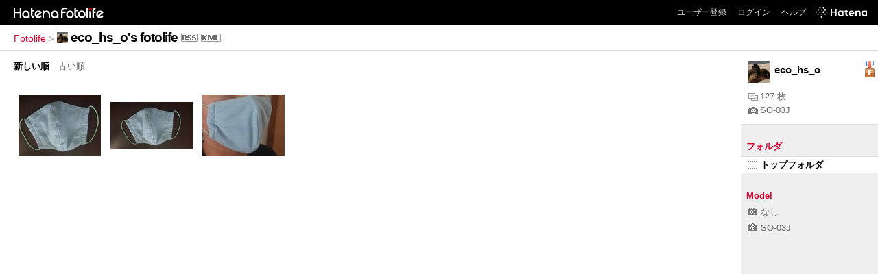

--- FILE ---
content_type: text/html; charset=utf-8
request_url: https://f.hatena.ne.jp/eco_hs_o/?via=201007
body_size: 2932
content:

<!DOCTYPE html>
<html lang="ja">
<head>
<meta charset="UTF-8">


<title>eco_hs_o's fotolife</title>

<link rel="stylesheet" href="/css/fotolife.css?20251121" type="text/css" media="all" />

<link rel="alternate" type="application/rss+xml" title="RSS" href="/eco_hs_o/rss" />



<meta name="viewport" content="width=device-width, initial-scale=1.0, user-scalable=1" />


<script type="text/javascript">
<!--
var SMARTPHONE_SUPPORT = true;
if (SMARTPHONE_SUPPORT && /iPod;|iPhone;|Android /.test(navigator.userAgent)) {
  document.write('<link rel="stylesheet" href="/css/smartphone.css?20251121" type="text/css" media="all" />');
}

if (typeof Hatena == 'undefined') Hatena = {};
if (typeof Hatena.Fotolife == 'undefined') Hatena.Fotolife = {};

Hatena.Fotolife.AuthUrl = 'https://f.hatena.ne.jp/eco_hs_o/';

// -->
</script>

<script type="text/javascript" src="https://www.hatena.ne.jp/js/Ten/Ten.js"></script>
<script type="text/javascript" src="https://www.hatena.ne.jp/js/Ten/Ten/SubWindow.js"></script>

<script type="text/javascript" src="/js/togglemore.js"></script>
<script type="text/javascript" src="/js/Hatena/Fotolife/FollowEdit.js"></script>

<!-- Google Tag Manager -->
<noscript><iframe src="//www.googletagmanager.com/ns.html?id=GTM-M45RQN"
height="0" width="0" style="display:none;visibility:hidden"></iframe></noscript>
<script>
<!--
(function(w,d,s,l,i){w[l]=w[l]||[];w[l].push({'gtm.start':
new Date().getTime(),event:'gtm.js'});var f=d.getElementsByTagName(s)[0],
j=d.createElement(s),dl=l!='dataLayer'?'&l='+l:'';j.async=true;j.src=
'//www.googletagmanager.com/gtm.js?id='+i+dl;f.parentNode.insertBefore(j,f);
})(window,document,'script','dataLayer','GTM-M45RQN');
// -->
</script>
<!-- End Google Tag Manager -->


<script type="text/javascript" src="/js/foto_centering.js"></script>
<script type="text/javascript">
$FR.size = 120;
</script>
<script type="text/javascript" src="/js/auth_url.js"></script>

<!--
<rdf:RDF
   xmlns:rdf="http://www.w3.org/1999/02/22-rdf-syntax-ns#"
   xmlns:foaf="http://xmlns.com/foaf/0.1/">
<rdf:Description rdf:about="http://f.hatena.ne.jp/eco_hs_o/">
   <foaf:maker rdf:parseType="Resource">
     <foaf:holdsAccount>
       <foaf:OnlineAccount foaf:accountName="eco_hs_o">
         <foaf:accountServiceHomepage rdf:resource="http://www.hatena.ne.jp/" />
       </foaf:OnlineAccount>
     </foaf:holdsAccount>
   </foaf:maker>
</rdf:Description>
</rdf:RDF>
-->

<style type="text/css">
div.videopop, img.videopop {
  background:transparent !important;
  width:auto !important;
  height:auto !important;
  position:absolute;
  top:47px !important;
  left:42px;
 _filter: alpha(opacity=70);
}
</style>
</head>
<body id="hatena-fotolife-user" class="with_sidebar">
<script type="text/javascript" src="https://cdn.www.st-hatena.com/js/header.ja.js" charset="utf-8"></script>
<link type="text/css" rel="stylesheet" href="https://cdn.www.st-hatena.com/css/hatena/header.css">
<div id="header" class="guest"><div id="header-body"><a href="/" class="service-logo-container"><img src="/images/logo-hatena.gif" alt="Hatena" /><img src="/images/logo-fotolife.gif" alt="Fotolife" /></a><ul class="service-menu"><li><a href="https://www.hatena.ne.jp/register?location=https%3A%2F%2Ff.hatena.ne.jp%2F">ユーザー登録</a></li><li><a href="https://www.hatena.ne.jp/login?location=https%3A%2F%2Ff.hatena.ne.jp%2F">ログイン</a></li><li><a href="/help">ヘルプ</a></li><li class="global-logo"><a href="http://www.hatena.ne.jp/"><img src="/images/global-logo-wh.png" alt="Hatena" width="75" height="16"></a></li></ul></div></div>

<div id="container">
<div id="navigation">

<div id="breadcrumbs">
  <a href="/">Fotolife</a>  <span>&gt;</span>    <span class="selected"><img src="https://www.st-hatena.com/users/ec/eco_hs_o/profile_s.gif" class="profile-image" alt="eco_hs_o" title="eco_hs_o" width="16" height="16"><a href="/eco_hs_o/">eco_hs_o's fotolife</a></span><a href="/eco_hs_o/rss"><img src="/images/rss.gif" width="24" height="12" alt="RSS" class="rss" /></a><a href="/eco_hs_o/fotolist.kml"><img src="/images/kml.gif" width="29" height="12" alt="KML" class="kml" /></a></div>

<div class="appendix">
</div>

</div>

<div class="fotolist ">





<div class="sortorder" >
  <p>
    <span class="currentorder">新しい順</span><span class="separator">|</span><a href="?sort=old">古い順</a>
  </p>
</div>



  <ul class="fotolist">
  
    <li><a href="/eco_hs_o/20200608111531"><img onload="window.$FR ? $FR.centering(this) : '';" class="foto_thumb" src="https://cdn-ak.f.st-hatena.com/images/fotolife/e/eco_hs_o/20200608/20200608111531_120.jpg" title="20200608111531" alt="20200608111531" /></a></li>

  
    <li><a href="/eco_hs_o/20200608111320"><img onload="window.$FR ? $FR.centering(this) : '';" class="foto_thumb" src="https://cdn-ak.f.st-hatena.com/images/fotolife/e/eco_hs_o/20200608/20200608111320_120.jpg" title="20200608111320" alt="20200608111320" /></a></li>

  
    <li><a href="/eco_hs_o/20200608111302"><img onload="window.$FR ? $FR.centering(this) : '';" class="foto_thumb" src="https://cdn-ak.f.st-hatena.com/images/fotolife/e/eco_hs_o/20200608/20200608111302_120.jpg" title="20200608111302" alt="20200608111302" /></a></li>

  
  </ul>





</div>


<div id="sidebar">

    <ul class="user-profile">
     <li class="user-image">
        <img src="https://www.st-hatena.com/users/ec/eco_hs_o/profile.gif" class="profile-image" alt="eco_hs_o" title="eco_hs_o" width="32" height="32">
      </li>
     <li class="user-info none-follow-btn">
     <span>eco_hs_o</span>
   </li>
     
      <li class="user-profile-medal">
        <img src="/images/medal-fotolife-1.gif" alt="はてな市民" title="はてな市民" class="medal-image">
      </li>
    
     <li class="user-profile-foto-count">
      <a title="写真枚数"><img src="/images/fotos.gif" alt="写真枚数" title="写真枚数">127 枚</a>
    </li>
    <li class="user-profile-latest-model">
     <a href="/eco_hs_o/?model=SO-03J" title="最近使用した機種"><img src="/images/icon-camera.gif" alt="最近使用した機種" title="最近使用した機種">SO-03J</a>
    </li>
  </ul>


  <div class="sidebar-title"><span class="sidebar-title-folder">フォルダ</span></div>
  <ul class="sidebar-list" id="sidebar-folder-list">
    <li class="selected"><a href="/eco_hs_o/"><img src="/images/folder-top.gif" alt="トップフォルダ" />トップフォルダ</a></li>
    

  </ul>




  <div class="sidebar-title">Model</div>
  <ul class="sidebar-list" id="sidebar-model-list">
  
    <li><a href="/eco_hs_o/?model=NULL"><img src="/images/icon-camera.gif" alt="機種" />なし</a></li>
	
  
    <li><a href="/eco_hs_o/?model=SO-03J"><img src="/images/icon-camera.gif" alt="機種" />SO-03J</a></li>
	
  
  </ul>


</div>
<script type="text/javascript">
<!--
new Hatena.Fotolife.toggleMore('sidebar-tag-list');
new Hatena.Fotolife.toggleMore('sidebar-model-list');

Hatena.Fotolife.ShowEditButton = new Ten.Class({
    initialize: function(li){
        this.li = li;
        this.anchor = Ten.DOM.getElementsByTagAndClassName('a', 'edit', this.li).shift();
        if(this.anchor) {
            new Ten.Observer(this.li, 'onmouseover', this, 'show');
            new Ten.Observer(this.li, 'onmouseout',  this, 'hide');
        }
    },
    addHandler: function () {
        var ulList = Array.prototype.slice.call(arguments);
        for(var i=0; i<ulList.length; i++) {
            var ul = document.getElementById(ulList[i]);
            if(ul) {
                ul.style.background = '#FFFFFF url(/images/sidebar.gif) repeat-y scroll right top';
                ul.style.width = '100%';

                var lis = ul.getElementsByTagName('li');
                for(var j=0; j<lis.length; j++) {
                    var li = lis[j];
                    new Hatena.Fotolife.ShowEditButton(li);
                }
            }
        }
    }
},{
    show: function (e) {
        this.anchor.style.display = 'inline';
    },
    hide: function (e) {
        this.anchor.style.display = 'none';
    }
});

Hatena.Fotolife.ShowEditButton.addHandler('sidebar-tag-list', 'sidebar-folder-list');
// -->
</script>

</div>




</body>
</html>
